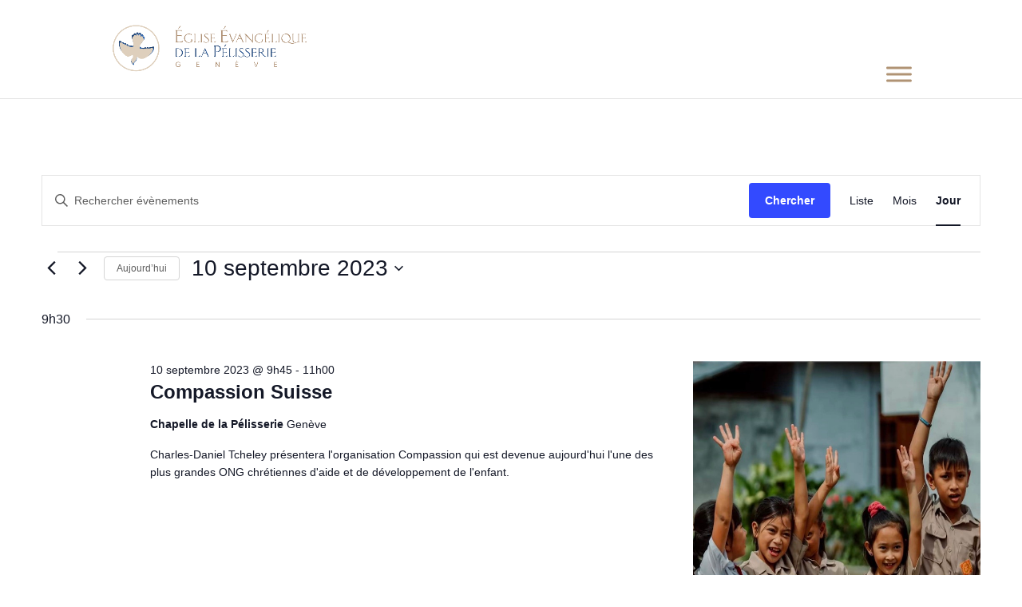

--- FILE ---
content_type: text/css
request_url: https://eglisepelisserie.ch/wp-content/et-cache/global/et-divi-customizer-global.min.css?ver=1768555406
body_size: 1858
content:
.slider-overlap{z-index:2}.custom-slider h1{position:absolute!important;background:rgba(176,147,116,0.5)!important;left:0!important}.home-slider h1{bottom:10%!important}.page-slider h1{bottom:20%!important}@media all and (min-width:1405px){.custom-slider h1{padding:27px!important;width:775px!important}}@media all and (min-width:1100px) and (max-width:1405px){.custom-slider h1{padding:27px!important;width:775px!important}}@media all and (min-width:980px) and (max-width:1100px){.custom-slider h1{padding:27px!important;width:775px!important}}@media all and (max-width:980px){.custom-slider h1{padding:20px!important;width:600px!important}}@media all and (min-width:768px) and (max-width:980px){.custom-slider h1{padding:20px!important;width:500px!important}}@media all and (max-width:767px){.custom-slider h1{padding:15px!important;width:400px!important}}@media all and (max-width:479px){.custom-slider h1{padding:15px!important;width:320px!important}}#footer-info{width:100%;margin:0 auto;text-align:center!important}@media only screen and (min-width:980px){#footer-bottom .et-social-icons{margin-bottom:-28px}}h1,h2,h3,h4,h5,h6{padding-bottom:0}.et-zoom-in.et_pb_image:hover img,.et-zoom-in .et_pb_image_wrap:hover img,.et-zoom-in a:hover img{transform:scale(1.2);transition:all 2s 0s ease}.et-zoom-in,.et-zoom-in a{overflow:hidden}.et-zoom-in.et_pb_image img,.et-zoom-in .et_pb_image_wrap img,.et-zoom-in a img{transition:all 1s 0s ease}.mega-menu-wrap{font-family:'Fieldwork Geo Regular',Helvetica,Arial,Lucida,sans-serif!important}.mega-sub-menu{font-family:'Fieldwork Geo Light',Helvetica,Arial,Lucida,sans-serif!important}.custom-plain-title{width:max-content;margin-right:auto;background:#B09374;color:#ffffff}.footer-widget{font-family:'Fieldwork Geo Regular',Helvetica,Arial,Lucida,sans-serif!important;font-size:16px!important;line-height:26px!important}.custom-colonne-activite{display:flex!important;flex-flow:column!important}.custom-colonne-activite .et_pb_button_module_wrapper{margin-top:auto!important}.custom-bouton-activite{width:100%!important}.custom-colonne-ressource{display:flex!important;flex-flow:column!important}.custom-colonne-ressource .et_pb_button_module_wrapper{margin-top:auto!important}.custom-bouton-ressource{width:100%!important}.custom-breadcrumbs .breadcrumb_last{font-family:'Fieldwork Geo Light',Helvetica,Arial,Lucida,sans-serif!important;color:#4a4746!important;font-size:16px!important;line-height:24px!important;font-weight:bold!important}.custom-breadcrumbs a{font-family:'Fieldwork Geo Light',Helvetica,Arial,Lucida,sans-serif!important;color:#4a4746!important;font-size:16px!important;line-height:24px!important}.custom-carrousel-versets .et_pb_slide_description{padding-top:30px!important;padding-bottom:30px!important}.custom-carrousel-versets a{pointer-events:none;cursor:default}.owl-item .row{margin:20px!important}#top-menu-nav{margin-bottom:10px!important}#top-menu-nav .mega-menu-link{font-family:'Fieldwork Geo Regular',Helvetica,Arial,Lucida,sans-serif!important}#et_mobile_nav_menu{display:none!important}@media all and (max-width:1200px){#mega-menu-primary-menu{box-shadow:6px 6px 18px 0px rgba(0,0,0,0.3)!important}}.mega-sub-menu:before{content:""!important;display:block!important;width:25%!important;margin:5px 10px!important;border:1px solid #B09374!important}.titre-box-activite .et_pb_text_inner{display:flex!important;align-items:center!important;justify-content:center!important}.titre-box-activite .et_pb_text_inner h3{margin-left:12px!important}#seriesengine .enmse-player{background-color:white!important}#seriesengine .enmse-related-topics{text-align:right!important}#seriesengine .enmse-related-topics a{color:#606060!important;font-family:'Fieldwork Italic Light',Helvetica,Arial,Lucida,sans-serif!important;text-decoration:none!important}#seriesengine .enmse-related-topics a:hover{color:#B09374!important}#seriesengine h2{font-family:'Fieldwork Geo Regular',Helvetica,Arial,Lucida,sans-serif!important;font-weight:600!important;color:#B09374!important;text-align:left!important;margin-top:15px!important;margin-bottom:20px!important}#seriesengine h3.enmse-more-title{font-family:'Poppins',Helvetica,Arial,Lucida,sans-serif!important;font-size:35px!important;color:#575756!important;letter-spacing:7px!important;line-height:1.5em!important;text-align:center!important;text-transform:uppercase!important}#seriesengine .enmse-selector{background-color:#E8DFD2!important}#seriesengine .enmse-selector.two select{font-family:'Fieldwork Geo Regular',Helvetica,Arial,Lucida,sans-serif!important;font-size:20px!important;line-height:28px!important;color:#575756!important;padding:5px!important;text-transform:uppercase!important}#seriesengine select.enmse_speakers{margin-right:18px!important}#seriesengine select.enmse_topics{margin-right:18px!important}#seriesengine .enmse-modern-message-meta{font-family:'Fieldwork Geo Regular',Helvetica,Arial,Lucida,sans-serif!important;font-size:20px!important;line-height:28px!important;color:#575756!important;font-style:normal!important;text-align:left!important}#seriesengine .mejs-currenttime,#seriesengine .mejs-duration{font-size:20px!important;font-family:'Fieldwork Geo Regular',Helvetica,Arial,Lucida,sans-serif!important}#seriesengine table.enmse-more-messages .enmse-odd td.enmse-title-cell,#seriesengine table.enmse-more-messages .enmse-even td.enmse-title-cell,#seriesengine table.enmse-more-messages .enmse-odd td.enmse-title-cell,#seriesengine table.enmse-more-messages .enmse-even td.enmse-title-cell,#seriesengine table.enmse-more-messages .enmse-odd td.enmse-date-cell,#seriesengine table.enmse-more-messages .enmse-even td.enmse-title-cell,#seriesengine table.enmse-more-messages .enmse-odd td.enmse-date-cell,#seriesengine table.enmse-more-messages .enmse-even td.enmse-date-cell,#seriesengine table.enmse-more-messages .enmse-odd td.enmse-speaker-cell,#seriesengine table.enmse-more-messages .enmse-even td.enmse-speaker-cell{font-family:'Fieldwork Geo Regular',Helvetica,Arial,Lucida,sans-serif!important;font-size:20px!important;font-weight:600!important;color:#575756!important}#seriesengine table.enmse-more-messages .enmse-odd td.enmse-title-cell,#seriesengine table.enmse-more-messages .enmse-even td.enmse-title-cell{font-size:22px!important}#seriesengine table.enmse-more-messages .enmse-odd td.enmse-listen-cell a,#seriesengine table.enmse-more-messages .enmse-even td.enmse-listen-cell a{font-family:'Fieldwork Italic Light',Helvetica,Arial,Lucida,sans-serif!important;font-size:18px!important;color:#606060!important;text-decoration:none!important}#seriesengine td.enmse-listen-cell{width:200px!important}#seriesengine .enmse-more-messages tbody tr td{padding-top:20px!important;padding-bottom:20px!important;padding-right:20px!important}#seriesengine .enmse-more-messages tbody tr td:first-child{padding-left:20px!important;padding-right:0!important}#seriesengine .enmse-poweredby,#seriesengine .enmse-message-description,#seriesengine .enmse-modern-scripture{display:none!important}#et_pb_contact_form_0 [data-id="rgpd"] label{font-size:14px!important;font-family:'Fieldwork Geo Light',Helvetica,Arial,Lucida,sans-serif!important}#et_pb_contact_form_0 input,#et_pb_contact_form_0 textarea,#et_pb_contact_form_0 i{border:1px!important;border-color:#A5A5A5!important;border-style:solid!important}.decm_event_filter_child{margin-bottom:0!important}.ecs-event-pagination span:first-of-type{display:none!important}.ecs-event-pagination a:hover,.ecs-event-pagination span.current{color:#B09374!important}.ecs-event-pagination{border:none!important;text-align:center!important;font-family:'Fieldwork Geo Regular',Helvetica,Arial,Lucida,sans-serif!important;font-size:16px!important}li[data-range-key="undefined"]{display:none}@media only screen and (max-width:767px){body header img#logo{max-width:70%!important;max-height:100%!important;height:auto!important;width:auto!important}}@media all and (min-width:960px) and (max-width:1024px){#seriesengine h3.enmse-more-title{font-size:28px!important}}@media all and (min-width:801px) and (max-width:959px){#seriesengine h3.enmse-more-title{font-size:26px!important}}@media all and (min-width:769px) and (max-width:800px){#seriesengine h3.enmse-more-title{font-size:24px!important}}@media all and (min-width:569px) and (max-width:768px){#seriesengine h3.enmse-more-title{font-size:22px!important}}@media all and (min-width:481px) and (max-width:568px){#seriesengine h3.enmse-more-title{font-size:20px!important}}@media all and (min-width:321px) and (max-width:480px){#seriesengine h3.enmse-more-title{font-size:18px!important}}@media all and (min-width:0px) and (max-width:320px){#seriesengine h3.enmse-more-title{font-size:16px!important}}#et_pb_contact_explanation_0{border:none!important;border-color:transparent!important;padding:3px 3px 3px 3px!important;pointer-events:none}.et_pb_contact_captcha_question:lang(fr):before{content:"Merci de résoudre le calcul suivant avant de soumettre le formulaire : "}.et_pb_contact_captcha_question:lang(en):before{content:"Please solve the following calculation before submitting the form: "}